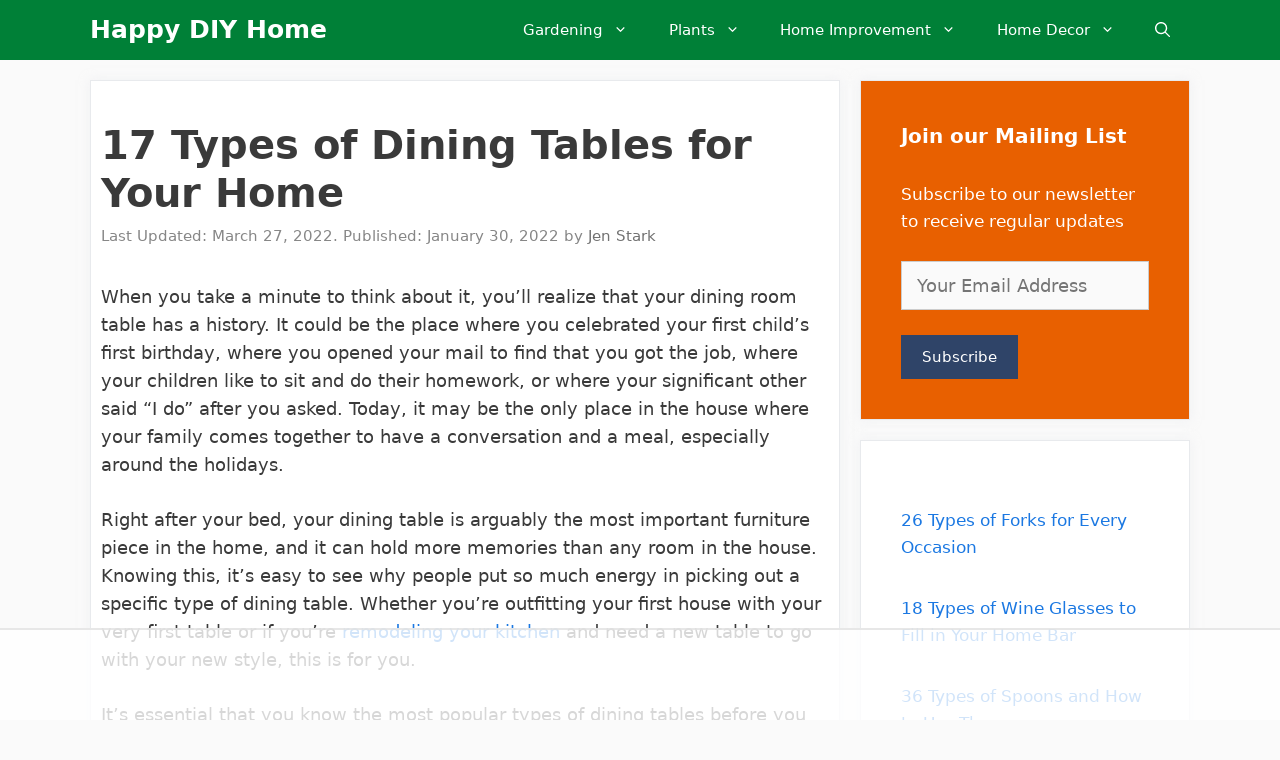

--- FILE ---
content_type: text/html
request_url: https://api.intentiq.com/profiles_engine/ProfilesEngineServlet?at=39&mi=10&dpi=936734067&pt=17&dpn=1&iiqidtype=2&iiqpcid=cd404a87-ae2e-413a-9463-1b83fe86f48d&iiqpciddate=1768779300479&pcid=fec0938b-5533-4eaa-9d87-86900ab621e0&idtype=3&gdpr=0&japs=false&jaesc=0&jafc=0&jaensc=0&jsver=0.33&testGroup=A&source=pbjs&ABTestingConfigurationSource=group&abtg=A&vrref=https%3A%2F%2Fhappydiyhome.com%2Ftypes-of-dining-tables%2F
body_size: 56
content:
{"abPercentage":97,"adt":1,"ct":2,"isOptedOut":false,"data":{"eids":[]},"dbsaved":"false","ls":true,"cttl":86400000,"abTestUuid":"g_f473ed38-1f1b-4e29-acb3-56a97222e917","tc":9,"sid":531337034}

--- FILE ---
content_type: text/html; charset=utf-8
request_url: https://www.google.com/recaptcha/api2/aframe
body_size: 267
content:
<!DOCTYPE HTML><html><head><meta http-equiv="content-type" content="text/html; charset=UTF-8"></head><body><script nonce="cGAUAsEPmRXHMGygDrzV5w">/** Anti-fraud and anti-abuse applications only. See google.com/recaptcha */ try{var clients={'sodar':'https://pagead2.googlesyndication.com/pagead/sodar?'};window.addEventListener("message",function(a){try{if(a.source===window.parent){var b=JSON.parse(a.data);var c=clients[b['id']];if(c){var d=document.createElement('img');d.src=c+b['params']+'&rc='+(localStorage.getItem("rc::a")?sessionStorage.getItem("rc::b"):"");window.document.body.appendChild(d);sessionStorage.setItem("rc::e",parseInt(sessionStorage.getItem("rc::e")||0)+1);localStorage.setItem("rc::h",'1768779315577');}}}catch(b){}});window.parent.postMessage("_grecaptcha_ready", "*");}catch(b){}</script></body></html>

--- FILE ---
content_type: text/plain
request_url: https://rtb.openx.net/openrtbb/prebidjs
body_size: -224
content:
{"id":"71791030-9b38-475a-95df-039f1fb0fd54","nbr":0}

--- FILE ---
content_type: text/plain
request_url: https://rtb.openx.net/openrtbb/prebidjs
body_size: -224
content:
{"id":"ff7e7610-7744-4ef9-80f1-86c1d92227ef","nbr":0}

--- FILE ---
content_type: text/plain
request_url: https://rtb.openx.net/openrtbb/prebidjs
body_size: -224
content:
{"id":"7a552927-3cd2-42a8-bed5-6ad80d8138e8","nbr":0}

--- FILE ---
content_type: text/plain
request_url: https://rtb.openx.net/openrtbb/prebidjs
body_size: -224
content:
{"id":"577e3a4a-96c7-40f0-888d-7db18bcf2988","nbr":0}

--- FILE ---
content_type: text/plain
request_url: https://rtb.openx.net/openrtbb/prebidjs
body_size: -224
content:
{"id":"16f38123-4d8f-45dc-a355-95e82c366301","nbr":0}

--- FILE ---
content_type: text/plain
request_url: https://rtb.openx.net/openrtbb/prebidjs
body_size: -224
content:
{"id":"31811f91-17d1-4c7a-8bf1-6cf2e3738990","nbr":0}

--- FILE ---
content_type: text/plain
request_url: https://rtb.openx.net/openrtbb/prebidjs
body_size: -84
content:
{"id":"8b2e9415-f9c3-4f10-b3d8-f54cda04ac56","nbr":0}

--- FILE ---
content_type: text/plain
request_url: https://rtb.openx.net/openrtbb/prebidjs
body_size: -224
content:
{"id":"ef41d082-7b78-4252-95ce-07d0170e2e19","nbr":0}

--- FILE ---
content_type: text/plain
request_url: https://rtb.openx.net/openrtbb/prebidjs
body_size: -224
content:
{"id":"2c9c0bb2-6a1f-488c-b2f7-d175accda985","nbr":0}

--- FILE ---
content_type: text/plain; charset=UTF-8
request_url: https://at.teads.tv/fpc?analytics_tag_id=PUB_17002&tfpvi=&gdpr_consent=&gdpr_status=22&gdpr_reason=220&ccpa_consent=&sv=prebid-v1
body_size: 56
content:
MWM3NGYyYWMtMWNjMi00NDk3LWEwMGEtZjk2YzdjNjVhYThhIzktNg==

--- FILE ---
content_type: text/plain
request_url: https://rtb.openx.net/openrtbb/prebidjs
body_size: -224
content:
{"id":"6ded5d9b-943e-4a4c-b4d8-90098f57a4cc","nbr":0}

--- FILE ---
content_type: text/plain
request_url: https://rtb.openx.net/openrtbb/prebidjs
body_size: -224
content:
{"id":"72fd085b-51b4-4d2f-a440-1d9762c2e2b2","nbr":0}

--- FILE ---
content_type: text/plain
request_url: https://rtb.openx.net/openrtbb/prebidjs
body_size: -224
content:
{"id":"97d2c4e4-2e1e-4ecf-b923-b1b3d236fc44","nbr":0}

--- FILE ---
content_type: text/plain
request_url: https://rtb.openx.net/openrtbb/prebidjs
body_size: -224
content:
{"id":"1809a7df-c1c4-43f8-be44-d9791dcb3e22","nbr":0}

--- FILE ---
content_type: text/plain
request_url: https://rtb.openx.net/openrtbb/prebidjs
body_size: -224
content:
{"id":"5e825847-3f17-4462-bce5-6d9c9ee85f30","nbr":0}